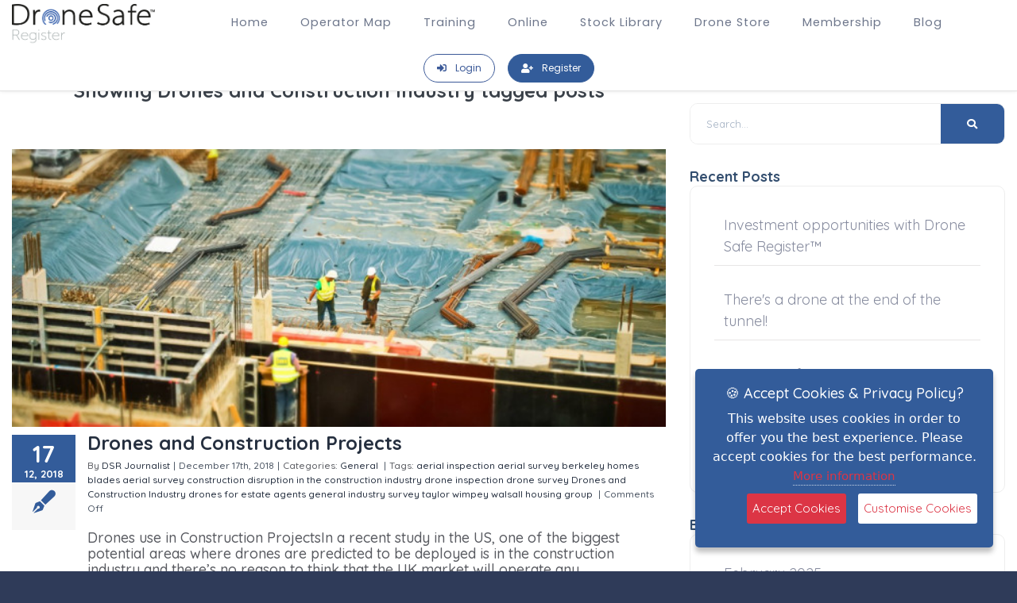

--- FILE ---
content_type: text/html; charset=UTF-8
request_url: https://dronesaferegister.org.uk/blog/tag/drones-and-construction-industry
body_size: 13061
content:
<!DOCTYPE HTML>
<html lang="en">
<head>
    <meta http-equiv="Content-Type" content="text/html" charset="utf-8" />
<meta name="viewport" content="width=device-width, initial-scale=1.0">
<meta name="csrf-token" content="4OgGANqZTH8bdGuJ4CrxgMCBVbU2Cg9SOq6Gajd3" />
<link rel="alternate" href="https://dronesaferegister.org.uk" hreflang="en" />
<link rel="alternate" href="https://dronesaferegister.org.uk" hreflang="en-gb" />
<link rel="alternate" href="https://dronesafeespana.com" hreflang="es" />
            

    <title>Drone Archives | Drones and Construction Industry</title>
            <meta name="robots" content="follow, index, max-snippet:-1, max-video-preview:-1, max-image-preview:large"/>
        <link rel="canonical" href="https://dronesaferegister.org.uk/blog/tag/drones-and-construction-industry" />
            <meta property="og:locale" content="en_GB">
    <meta property="og:type" content="article">
    <meta property="og:title" content="Drones and Construction Industry Archives">
    <meta property="og:url" content="https://dronesaferegister.org.uk/blog/tag/drone/">
    <meta property="og:site_name" content="Drone Safe Register News and Blog">
    <meta property="article:publisher" content="https://www.facebook.com/dronesaferegister/">
    <meta name="twitter:card" content="summary_large_image">
    <meta name="twitter:title" content="Drones and Construction Industry Archives">
    <meta name="twitter:site" content="@http://twitter.com/DroneSafeReg">
    <meta name="description" content="Showing drone archives tag for Drones and Construction Industry, published by the Drone Safe Register."/>
    <meta property="og:description" content="Showing drone archives tag for Drones and Construction Industry, published by the Drone Safe Register.">
    

   
    <link rel="stylesheet" href="https://dronesaferegister.org.uk/css/google_api_css_caveat.css">
    <link rel="stylesheet" href="https://dronesaferegister.org.uk/css/google_api_css_poppins.css">
    <link type="text/css" rel="stylesheet" href="https://dronesaferegister.org.uk/css/nice-select.css?v=1">
    <link type="text/css" rel="stylesheet" href="https://dronesaferegister.org.uk/js/example.css?v=1">
    <link rel="stylesheet" href="https://dronesaferegister.org.uk/website/css/theme.css?v=1">
    <link type="text/css" rel="stylesheet" href="https://dronesaferegister.org.uk/css/reset.css?v=1">
    <link type="text/css" rel="stylesheet" href="https://dronesaferegister.org.uk/css/plugins.css?v=1">
    <link type="text/css" rel="stylesheet" href="https://dronesaferegister.org.uk/css/style.css?id=4">
    <link type="text/css" rel="stylesheet" href="https://dronesaferegister.org.uk/css/color.css?v=1">
    <link type="text/css" rel="stylesheet" href="https://dronesaferegister.org.uk/css/cart-style.css?v=3">
    <link rel="shortcut icon" href="https://dronesaferegister.org.uk/images/favicon.png">
    <link href="https://dronesaferegister.org.uk/css/lity.css?v=1" rel="stylesheet">
    <link rel="stylesheet" href="https://dronesaferegister.org.uk/website/css/fontawesome/css/all.css">
    <!--    <link rel="stylesheet" href="https://pro.fontawesome.com/releases/v5.11.2/css/all.css" integrity="sha384-zrnmn8R8KkWl12rAZFt4yKjxplaDaT7/EUkKm7AovijfrQItFWR7O/JJn4DAa/gx" crossorigin="anonymous">-->
    <link href="https://dronesaferegister.org.uk/css/main_layout.css?id=4" rel="stylesheet">

    <link href="https://dronesaferegister.org.uk/css/app.css?v=5" rel="stylesheet">

    <style>
        @font-face {
            font-display: swap;
        }
        #gdpr-cookie-message{
            z-index:999;
            background-color: #335c9a;
        }
        #gdpr-cookie-message h4{
            color:white;
        }
        #gdpr-cookie-message h5{
            color:white;
        }

        @media  only screen and (max-width: 600px){
            .user-profile-menu-wrap, .fl-wrap > form{
                width: unset;

            }
        }

        .dash-sidebar-div {
            padding: 15px;
        }

        .user-profile-menu li a{
            min-width: unset;
        }

        .dash-side-bar-col{
            padding: 0;
        }

        .navigation.navbar-sticky .nav-link.active, .navigation.navbar-sticky .nav-link:hover{
            color: #3b5998;
        }

        .newsletter-button{
            background-color: #3b5998;
        }
        @media(max-width:840px){
            .st-nav-primary{
                flex-wrap:wrap;
            }
        }

        @media(min-width:1300px){
            .st-nav .st-nav-menu{
                flex-wrap: nowrap !important;
            }
        }

    </style>
    <!-- Google tag (gtag.js) -->
    <script async src="https://www.googletagmanager.com/gtag/js?id=G-3F6K7P1G6L"></script>
    <script>
        window.dataLayer = window.dataLayer || [];
        function gtag(){dataLayer.push(arguments);}
        gtag('js', new Date());

        gtag('config', 'G-3F6K7P1G6L');
    </script>
    <script src="https://www.google.com/recaptcha/api.js" async defer></script>
<!-- Global site tag (gtag.js) - Google Ads: 896556071 -->
    <script async src="https://www.googletagmanager.com/gtag/js?id=AW-896556071"></script>
    <script>
        window.dataLayer = window.dataLayer || [];
        function gtag(){dataLayer.push(arguments);}

        gtag('consent', 'default', {
            'ad_storage': 'denied',
            'analytics_storage': 'denied',
            'ad_user_data': 'denied',
            'ad_personalization': 'denied'
        });

        gtag('js', new Date());

        gtag('config', 'AW-896556071', {
            'anonymize_ip': true,
            'allow_google_signals': false,
            'allow_ad_personalization_signals': false
        });
    </script>
    <script>
        !function(f,b,e,v,n,t,s)
        {if(f.fbq)return;n=f.fbq=function(){n.callMethod?
            n.callMethod.apply(n,arguments):n.queue.push(arguments)};
            if(!f._fbq)f._fbq=n;n.push=n;n.loaded=!0;n.version='2.0';
            n.queue=[];t=b.createElement(e);t.async=!0;
            t.src=v;s=b.getElementsByTagName(e)[0];
            s.parentNode.insertBefore(t,s)}(window, document,'script',
            'https://connect.facebook.net/en_US/fbevents.js');
        fbq('init', '1245409965611615');
        fbq('track', 'PageView');
    </script>
    <noscript><img height="1" width="1" style="display:none"
                   src="https://www.facebook.com/tr?id=1245409965611615&ev=PageView&noscript=1"
        /></noscript>
    <!-- End Facebook Pixel Code -->
        <link type="text/css" rel="stylesheet" href="https://dronesaferegister.org.uk/css/blog.css?v=1">
    <style>
        .read-more{
            text-align: right;
            border-bottom: 1px solid #e7e6e6;
            padding-bottom:5px;
        }
        .read-more a{
            font-size: 13px;
        }
        article img{

            width:100%;
        }
        .post-title{
            transition-property: color, background-color, border-color; transition-duration: 0.2s; text-align: left;
        }
        p.info-text{
            line-height: 1.5;
            font-size:12px !important;
            text-align: left;
        }
        .screen-reader-text{
            border: 0;
            /* clip: rect(1px,1px,1px,1px); */
            -webkit-clip-path: inset(50%);
            /* clip-path: inset(50%); */
            /* height: 1px; */
            /* margin: -1px; */
            /* overflow: hidden; */
            padding: 0;
            /* position: absolute!important; */
            /* width: 1px; */
            word-wrap: normal!important;
        }
    </style>

</head>
<body>
<div id="app">

    <!--loader-->
    <div class="loader-wrap">
        <div class="pin"></div>
        <div class="pulse"></div>
    </div>
    <!--loader end-->
    <!-- Main  -->

    <div id="main">
        <a id="quote-me"></a>
        <!--[if lt IE 8]>
<p class="browserupgrade">You are using an <strong>outdated</strong> browser. Please <a href="http://browsehappy.com/">upgrade your browser</a> to improve your experience.</p>
<![endif]-->
<!-- Making stripe menu -->
<nav class="st-nav navbar main-nav navigation fixed-top navbar-sticky">
    <div class="container">
        <ul class="st-nav-menu nav navbar-nav">
            <li class="st-nav-section nav-item"><a href="/" class="navbar-brand">
                                            <img src="https://drone-safe-register-public.s3.eu-west-2.amazonaws.com/pd32jhzz188i0negi4nl3bo7jvjkdp-6-1609349422Cxtos.png" alt="Drone Safe Register Logo" class="logo logo-sticky d-block d-md-none" style="width: 100%;
    height: auto;
    aspect-ratio: attr(width) / attr(height);object-fit:cover;">
                        <img src="https://drone-safe-register-public.s3.eu-west-2.amazonaws.com/pd32jhzz188i0negi4nl3bo7jvjkdp-6-1609349422Cxtos.png" alt="Drone Safe Register Logo" class="logo d-none d-md-block" style="width: 100%;
    height: auto;
    aspect-ratio: attr(width) / attr(height);object-fit:cover;"></a>
                                </li>
            <li class="st-nav-section st-nav-primary nav-item">

                <a class="st-root-link nav-link" href="https://dronesaferegister.org.uk">Home </a>
                <a class="st-root-link nav-link st-has-dropdown item-pages" href="https://dronesaferegister.org.uk/map">Operator Map</a>
                <a class="st-root-link nav-link" href="https://www.dronesafetraining.com/">Training </a>
                <a class="st-root-link nav-link" href="https://dronesaferegister.org.uk/order-online">Online</a>
                <a class="st-root-link nav-link" href="https://dronesaferegister.org.uk/stock">Stock Library</a>
                <a class="st-root-link nav-link" href="https://dronesafestore.com">Drone Store</a>
                <a class="st-root-link nav-link st-has-dropdown item-pages" data-dropdown="membership" href="https://dronesaferegister.org.uk/membership"> Membership </a>
                <a class="st-root-link nav-link" href="https://dronesaferegister.org.uk/blog">Blog </a>
            </li>
            <li class="st-nav-section st-nav-secondary nav-item">
                
                                    <a class="btn btn-rounded btn-outline mr-3 px-3" href="https://dronesaferegister.org.uk/login">
                        <i class="fas fa-sign-in-alt d-none d-md-inline mr-md-0 mr-lg-2"></i>
                        <span class="d-md-none d-lg-inline">Login</span>
                    </a>
                    <a class="btn btn-rounded btn-solid px-3" href="https://dronesaferegister.org.uk/membership">
                        <i class="fas fa-user-plus d-none d-md-inline mr-md-0 mr-lg-2"></i>
                        <span class="d-md-none d-lg-inline">Register</span>
                    </a>
                            </li><!-- Mobile Navigation -->
            <li class="st-nav-section st-nav-mobile nav-item"><button class="st-root-link navbar-toggler" type="button"><span class="icon-bar"></span> <span class="icon-bar"></span> <span class="icon-bar"></span></button>
                <div class="st-popup">
                    <div class="st-popup-container"><a class="st-popup-close-button">Close</a>
                        <div class="st-dropdown-content-group">
                            <h4 class="text-uppercase regular">Navigation</h4>
                            <a class="regular text-primary" href="https://dronesaferegister.org.uk">Home </a>
                            <a class="regular text-primary" href="https://dronesaferegister.org.uk/order-online">Online</a>
                            <a class="regular text-primary" href="https://dronesaferegister.org.uk/stock">Stock Library</a>
                            <a class="regular text-primary" href="https://dronesafestore.com">Drone Store</a>
                            <a class="regular text-primary" href="https://dronesaferegister.org.uk/membership"> Membership </a>
                            <a class="regular text-primary" href="https://dronesaferegister.org.uk/blog">Blog</a>
                        </div>
                        <div class="st-dropdown-content-group b-t bw-2">
                            <h4 class="text-uppercase regular"><a href="https://dronesaferegister.org.uk/map">Operator Map</a></h4>
                        </div>
                                                                            <div class="st-dropdown-content-group bg-light b-t"><a href="https://dronesaferegister.org.uk/login">Login <i class="fas fa-arrow-right"></i></a></div>
                            <div class="st-dropdown-content-group bg-light b-t"><a href="https://dronesaferegister.org.uk/membership">Register <i class="fas fa-arrow-right"></i></a></div>
                        
                    </div>
                </div>
            </li>
        </ul>
    </div>
    <div class="st-dropdown-root">
        <div class="st-dropdown-bg">
            <div class="st-alt-bg"></div>
        </div>
        <div class="st-dropdown-arrow"></div>
        <div class="st-dropdown-container">
            <div class="st-dropdown-section" data-dropdown="operators">
                <div class="st-dropdown-content">

                    <div class="st-dropdown-content-group">
                        <a class="dropdown-item"  href="https://dronesaferegister.org.uk/map/professional" style="font-weight:300 !important;color:#3f179a;text-align: left;font-size:18px;    font-family: Poppins, sans-serif;">
                            Gold Certified Operators
                        </a>

                        <a class="dropdown-item"  href="https://dronesaferegister.org.uk/map/advanced" style="font-weight:300 !important;color:#3f179a;text-align: left;font-size:18px;    font-family: Poppins, sans-serif;">
                            A2 CofC Operators
                        </a>
                    </div>
                </div>
            </div>
            <div class="st-dropdown-section" data-dropdown="membership">
                <div class="st-dropdown-content">

                    <div class="st-dropdown-content-group">
                                                                                    <a class="dropdown-item"  href="https://dronesaferegister.org.uk/membership/amateur-flyer-membership" style="font-weight:300 !important;color:#3f179a;text-align: left;font-size:18px;    font-family: Poppins, sans-serif;">
                                    Hobby Membership
                                </a>
                                                            <a class="dropdown-item"  href="https://dronesaferegister.org.uk/membership/advanced-membership" style="font-weight:300 !important;color:#3f179a;text-align: left;font-size:18px;    font-family: Poppins, sans-serif;">
                                    Advanced (A2 CofC) Membership
                                </a>
                                                            <a class="dropdown-item"  href="https://dronesaferegister.org.uk/membership/training-provider-membership" style="font-weight:300 !important;color:#3f179a;text-align: left;font-size:18px;    font-family: Poppins, sans-serif;">
                                    Training Provider Membership
                                </a>
                                                            <a class="dropdown-item"  href="https://dronesaferegister.org.uk/membership/gold-certified-membership" style="font-weight:300 !important;color:#3f179a;text-align: left;font-size:18px;    font-family: Poppins, sans-serif;">
                                    Gold Certified Membership
                                </a>
                                                                        </div>
                </div>
            </div>


        </div>
    </div>
</nav>
            <div id="wrapper">
        <!-- Content-->
        <div class="content">
            <div class="container">
                <div class="row">
                    <div class="col-md-8">
                        <h1 style="font-size:24px;margin-top:20px;">Showing Drones and Construction Industry tagged posts</h1>
                                                    <article>
                                <img style="max-height:350px;object-position: center;object-fit: cover;" src="https://drone-safe-register-public.s3.eu-west-2.amazonaws.com/11686/conversions/construction1-medium.jpg"/>

                                <div
                                    class="box-border flex-1 leading-5 m-0 text-gray-600"
                                    style=""
                                >
                                    <div class="flex">
                                        <div>
                                            <div style="width:80px;height:60px; margin-top:10px;margin-right:15px;">
                                                <div style="width:100%;background-color:#335c9a;color:white;font-size:29px;font-weight:700;padding:10px;">
                                                    <span style="display: block;line-height: 29px;">17</span>
                                                    <span style="font-size:13px;line-height:20px;display: block;">12, 2018</span>
                                                </div>
                                            </div>
                                            <div style="height:60px;width:80px;background-color:#f7f7f7;color:#335c9a;font-size:29px;font-weight:700;padding:10px;margin-right:15px;">
                                                <i class="fa fa-pen-fancy"></i>
                                            </div>
                                        </div>

                                        <div>
                                            <h2
                                                class="font-bold text-3xl mx-0 mt-0 mb-1 pb-0 text-gray-800 not-italic post-title"
                                                data-fontsize="36"
                                                data-lineheight="33.84px"
                                            >
                                                <a
                                                    href="https://dronesaferegister.org.uk/blog/drones-and-construction-projects"
                                                    class="box-border cursor-pointer text-2xl leading-none no-underline ease-linear hover:text-blue-800 post-title"
                                                >Drones and Construction Projects</a
                                                >
                                            </h2>
                                            <p class="info-text leading-normal mx-0 mt-0 mb-2" style="">
                                                By
                                                <a
                                                    href="https://dronesaferegister.org.uk/blog/author/markboyt"
                                                    title="Posts by DSR Journalist"
                                                    rel="author"
                                                    class="box-border cursor-pointer text-gray-800 no-underline ease-linear hover:text-blue-800"
                                                    style="transition-property: color, background-color, border-color; transition-duration: 0.2s; line-height: 1.33333; "
                                                >DSR Journalist</a
                                                ><span
                                                    class="box-border py-0 px-1 text-gray-600"
                                                    style="line-height: 1.33333; "
                                                >|</span
                                                ><span
                                                    class="box-border text-gray-600"
                                                    style="line-height: 1.33333; "
                                                >December 17th, 2018</span
                                                ><span
                                                    class="box-border py-0 px-1 text-gray-600"
                                                    style="line-height: 1.33333; "
                                                >|</span
                                                >Categories:
                                                                                                    <a
                                                        href="https://dronesaferegister.org.uk/blog/category/general"
                                                        rel="category tag"
                                                        class="box-border cursor-pointer text-gray-800 no-underline ease-linear hover:text-blue-800"
                                                        style="transition-property: color, background-color, border-color; transition-duration: 0.2s; line-height: 1.33333; "
                                                    >General</a>
                                                                                                                                                    <span
                                                        class="box-border py-0 px-1 text-gray-600"
                                                        style="line-height: 1.33333; "
                                                    >|</span
                                                    >Tags:
                                                                                                            <a
                                                            href="https://dronesaferegister.org.uk/blog/tag/aerial-inspection"
                                                            rel="tag"
                                                            class="box-border cursor-pointer text-gray-800 no-underline ease-linear hover:text-blue-800"
                                                            style="transition-property: color, background-color, border-color; transition-duration: 0.2s; line-height: 1.33333; "
                                                        >aerial inspection</a>
                                                                                                            <a
                                                            href="https://dronesaferegister.org.uk/blog/tag/aerial-survey"
                                                            rel="tag"
                                                            class="box-border cursor-pointer text-gray-800 no-underline ease-linear hover:text-blue-800"
                                                            style="transition-property: color, background-color, border-color; transition-duration: 0.2s; line-height: 1.33333; "
                                                        >aerial survey</a>
                                                                                                            <a
                                                            href="https://dronesaferegister.org.uk/blog/tag/berkeley-homes"
                                                            rel="tag"
                                                            class="box-border cursor-pointer text-gray-800 no-underline ease-linear hover:text-blue-800"
                                                            style="transition-property: color, background-color, border-color; transition-duration: 0.2s; line-height: 1.33333; "
                                                        >berkeley homes</a>
                                                                                                            <a
                                                            href="https://dronesaferegister.org.uk/blog/tag/blades-aerial-survey"
                                                            rel="tag"
                                                            class="box-border cursor-pointer text-gray-800 no-underline ease-linear hover:text-blue-800"
                                                            style="transition-property: color, background-color, border-color; transition-duration: 0.2s; line-height: 1.33333; "
                                                        >blades aerial survey</a>
                                                                                                            <a
                                                            href="https://dronesaferegister.org.uk/blog/tag/construction"
                                                            rel="tag"
                                                            class="box-border cursor-pointer text-gray-800 no-underline ease-linear hover:text-blue-800"
                                                            style="transition-property: color, background-color, border-color; transition-duration: 0.2s; line-height: 1.33333; "
                                                        >construction</a>
                                                                                                            <a
                                                            href="https://dronesaferegister.org.uk/blog/tag/disruption-in-the-construction-industry"
                                                            rel="tag"
                                                            class="box-border cursor-pointer text-gray-800 no-underline ease-linear hover:text-blue-800"
                                                            style="transition-property: color, background-color, border-color; transition-duration: 0.2s; line-height: 1.33333; "
                                                        >disruption in the construction industry</a>
                                                                                                            <a
                                                            href="https://dronesaferegister.org.uk/blog/tag/drone-inspection"
                                                            rel="tag"
                                                            class="box-border cursor-pointer text-gray-800 no-underline ease-linear hover:text-blue-800"
                                                            style="transition-property: color, background-color, border-color; transition-duration: 0.2s; line-height: 1.33333; "
                                                        >drone inspection</a>
                                                                                                            <a
                                                            href="https://dronesaferegister.org.uk/blog/tag/drone-survey"
                                                            rel="tag"
                                                            class="box-border cursor-pointer text-gray-800 no-underline ease-linear hover:text-blue-800"
                                                            style="transition-property: color, background-color, border-color; transition-duration: 0.2s; line-height: 1.33333; "
                                                        >drone survey</a>
                                                                                                            <a
                                                            href="https://dronesaferegister.org.uk/blog/tag/drones-and-construction-industry"
                                                            rel="tag"
                                                            class="box-border cursor-pointer text-gray-800 no-underline ease-linear hover:text-blue-800"
                                                            style="transition-property: color, background-color, border-color; transition-duration: 0.2s; line-height: 1.33333; "
                                                        >Drones and Construction Industry</a>
                                                                                                            <a
                                                            href="https://dronesaferegister.org.uk/blog/tag/drones-for-estate-agents"
                                                            rel="tag"
                                                            class="box-border cursor-pointer text-gray-800 no-underline ease-linear hover:text-blue-800"
                                                            style="transition-property: color, background-color, border-color; transition-duration: 0.2s; line-height: 1.33333; "
                                                        >drones for estate agents</a>
                                                                                                            <a
                                                            href="https://dronesaferegister.org.uk/blog/tag/general"
                                                            rel="tag"
                                                            class="box-border cursor-pointer text-gray-800 no-underline ease-linear hover:text-blue-800"
                                                            style="transition-property: color, background-color, border-color; transition-duration: 0.2s; line-height: 1.33333; "
                                                        >general</a>
                                                                                                            <a
                                                            href="https://dronesaferegister.org.uk/blog/tag/industry"
                                                            rel="tag"
                                                            class="box-border cursor-pointer text-gray-800 no-underline ease-linear hover:text-blue-800"
                                                            style="transition-property: color, background-color, border-color; transition-duration: 0.2s; line-height: 1.33333; "
                                                        >industry</a>
                                                                                                            <a
                                                            href="https://dronesaferegister.org.uk/blog/tag/survey"
                                                            rel="tag"
                                                            class="box-border cursor-pointer text-gray-800 no-underline ease-linear hover:text-blue-800"
                                                            style="transition-property: color, background-color, border-color; transition-duration: 0.2s; line-height: 1.33333; "
                                                        >survey</a>
                                                                                                            <a
                                                            href="https://dronesaferegister.org.uk/blog/tag/taylor-wimpey"
                                                            rel="tag"
                                                            class="box-border cursor-pointer text-gray-800 no-underline ease-linear hover:text-blue-800"
                                                            style="transition-property: color, background-color, border-color; transition-duration: 0.2s; line-height: 1.33333; "
                                                        >taylor wimpey</a>
                                                                                                            <a
                                                            href="https://dronesaferegister.org.uk/blog/tag/walsall-housing-group"
                                                            rel="tag"
                                                            class="box-border cursor-pointer text-gray-800 no-underline ease-linear hover:text-blue-800"
                                                            style="transition-property: color, background-color, border-color; transition-duration: 0.2s; line-height: 1.33333; "
                                                        >walsall housing group</a>
                                                                                                                                                    <span
                                                    class="box-border py-0 px-1 text-gray-600"
                                                    style="line-height: 1.33333; "
                                                >|</span
                                                ><span
                                                    class="box-border text-gray-600"
                                                    style="line-height: 1.33333; "
                                                ><span class="text-xs" style="line-height: 1.33333; "
                                                    >Comments Off
                                            <span class="screen-reader-text"> on Drones and Construction Projects</span>
                                        </span>
                                    </span>
                                            </p>
                                            <p
                                                class="box-border leading-5 mx-0 mt-0 mb-5 text-gray-600 text-left"
                                            >
                                                Drones use in Construction ProjectsIn a recent study in the US, one of the biggest potential areas where drones are predicted to be deployed is in the construction industry and there’s no reason to think that the UK market will operate any differently.From Survey to ConstructionBefore any project starts, a land survey is an essential first step. Drones can accomplish this faster and more simply than a ground based team which is an immediate cost saving.&nbsp; Add to this, the ability of a UAV to create a detailed map either in 2D or 3D and you already have a considerable advantage. [...]
                                            </p>
                                        </div>
                                    </div>
                                    <div class="read-more">
                                        <a href="https://dronesaferegister.org.uk/blog/drones-and-construction-projects" class="fusion-read-more">
                                            Read More
                                            <i class="fa fa-chevron-right"></i>
                                        </a>
                                    </div>
                                </div>

                            </article>
                                                    <article>
                                <img style="max-height:350px;object-position: center;object-fit: cover;" src="https://drone-safe-register-public.s3.eu-west-2.amazonaws.com/26444/conversions/Construction-Industry-medium.jpg"/>

                                <div
                                    class="box-border flex-1 leading-5 m-0 text-gray-600"
                                    style=""
                                >
                                    <div class="flex">
                                        <div>
                                            <div style="width:80px;height:60px; margin-top:10px;margin-right:15px;">
                                                <div style="width:100%;background-color:#335c9a;color:white;font-size:29px;font-weight:700;padding:10px;">
                                                    <span style="display: block;line-height: 29px;">18</span>
                                                    <span style="font-size:13px;line-height:20px;display: block;">11, 2022</span>
                                                </div>
                                            </div>
                                            <div style="height:60px;width:80px;background-color:#f7f7f7;color:#335c9a;font-size:29px;font-weight:700;padding:10px;margin-right:15px;">
                                                <i class="fa fa-pen-fancy"></i>
                                            </div>
                                        </div>

                                        <div>
                                            <h2
                                                class="font-bold text-3xl mx-0 mt-0 mb-1 pb-0 text-gray-800 not-italic post-title"
                                                data-fontsize="36"
                                                data-lineheight="33.84px"
                                            >
                                                <a
                                                    href="https://dronesaferegister.org.uk/blog/5-uses-of-drones-in-the-construction-industry"
                                                    class="box-border cursor-pointer text-2xl leading-none no-underline ease-linear hover:text-blue-800 post-title"
                                                >5 Uses of Drones in the Construction Industry</a
                                                >
                                            </h2>
                                            <p class="info-text leading-normal mx-0 mt-0 mb-2" style="">
                                                By
                                                <a
                                                    href="https://dronesaferegister.org.uk/blog/author/markboyt"
                                                    title="Posts by DSR Journalist"
                                                    rel="author"
                                                    class="box-border cursor-pointer text-gray-800 no-underline ease-linear hover:text-blue-800"
                                                    style="transition-property: color, background-color, border-color; transition-duration: 0.2s; line-height: 1.33333; "
                                                >DSR Journalist</a
                                                ><span
                                                    class="box-border py-0 px-1 text-gray-600"
                                                    style="line-height: 1.33333; "
                                                >|</span
                                                ><span
                                                    class="box-border text-gray-600"
                                                    style="line-height: 1.33333; "
                                                >November 18th, 2022</span
                                                ><span
                                                    class="box-border py-0 px-1 text-gray-600"
                                                    style="line-height: 1.33333; "
                                                >|</span
                                                >Categories:
                                                                                                    <a
                                                        href="https://dronesaferegister.org.uk/blog/category/general"
                                                        rel="category tag"
                                                        class="box-border cursor-pointer text-gray-800 no-underline ease-linear hover:text-blue-800"
                                                        style="transition-property: color, background-color, border-color; transition-duration: 0.2s; line-height: 1.33333; "
                                                    >General</a>
                                                                                                                                                    <span
                                                        class="box-border py-0 px-1 text-gray-600"
                                                        style="line-height: 1.33333; "
                                                    >|</span
                                                    >Tags:
                                                                                                            <a
                                                            href="https://dronesaferegister.org.uk/blog/tag/construction-site"
                                                            rel="tag"
                                                            class="box-border cursor-pointer text-gray-800 no-underline ease-linear hover:text-blue-800"
                                                            style="transition-property: color, background-color, border-color; transition-duration: 0.2s; line-height: 1.33333; "
                                                        >Construction Site</a>
                                                                                                            <a
                                                            href="https://dronesaferegister.org.uk/blog/tag/drones-and-construction-industry"
                                                            rel="tag"
                                                            class="box-border cursor-pointer text-gray-800 no-underline ease-linear hover:text-blue-800"
                                                            style="transition-property: color, background-color, border-color; transition-duration: 0.2s; line-height: 1.33333; "
                                                        >Drones and Construction Industry</a>
                                                                                                            <a
                                                            href="https://dronesaferegister.org.uk/blog/tag/construction"
                                                            rel="tag"
                                                            class="box-border cursor-pointer text-gray-800 no-underline ease-linear hover:text-blue-800"
                                                            style="transition-property: color, background-color, border-color; transition-duration: 0.2s; line-height: 1.33333; "
                                                        >construction</a>
                                                                                                                                                    <span
                                                    class="box-border py-0 px-1 text-gray-600"
                                                    style="line-height: 1.33333; "
                                                >|</span
                                                ><span
                                                    class="box-border text-gray-600"
                                                    style="line-height: 1.33333; "
                                                ><span class="text-xs" style="line-height: 1.33333; "
                                                    >Comments Off
                                            <span class="screen-reader-text"> on 5 Uses of Drones in the Construction Industry</span>
                                        </span>
                                    </span>
                                            </p>
                                            <p
                                                class="box-border leading-5 mx-0 mt-0 mb-5 text-gray-600 text-left"
                                            >
                                                The construction industry has been one of the first sectors in the UK to embrace drone technology. UAVs, as they’re also known, are becoming a staple tool on construction sites. Industry experts predict that this trend will continue and that drones will play even greater roles in the building sector over the years ahead. They can increase efficiency, reduce costs, streamline communication and improve health and safety.Data plays a vital role in all modern industries, and this certainly applies to construction. A drone’s ability to capture vast amounts of data in minutes rather th [...]
                                            </p>
                                        </div>
                                    </div>
                                    <div class="read-more">
                                        <a href="https://dronesaferegister.org.uk/blog/5-uses-of-drones-in-the-construction-industry" class="fusion-read-more">
                                            Read More
                                            <i class="fa fa-chevron-right"></i>
                                        </a>
                                    </div>
                                </div>

                            </article>
                                                    <article>
                                <img style="max-height:350px;object-position: center;object-fit: cover;" src="https://drone-safe-register-public.s3.eu-west-2.amazonaws.com/30256/conversions/TBC-medium.jpg"/>

                                <div
                                    class="box-border flex-1 leading-5 m-0 text-gray-600"
                                    style=""
                                >
                                    <div class="flex">
                                        <div>
                                            <div style="width:80px;height:60px; margin-top:10px;margin-right:15px;">
                                                <div style="width:100%;background-color:#335c9a;color:white;font-size:29px;font-weight:700;padding:10px;">
                                                    <span style="display: block;line-height: 29px;">29</span>
                                                    <span style="font-size:13px;line-height:20px;display: block;">01, 2024</span>
                                                </div>
                                            </div>
                                            <div style="height:60px;width:80px;background-color:#f7f7f7;color:#335c9a;font-size:29px;font-weight:700;padding:10px;margin-right:15px;">
                                                <i class="fa fa-pen-fancy"></i>
                                            </div>
                                        </div>

                                        <div>
                                            <h2
                                                class="font-bold text-3xl mx-0 mt-0 mb-1 pb-0 text-gray-800 not-italic post-title"
                                                data-fontsize="36"
                                                data-lineheight="33.84px"
                                            >
                                                <a
                                                    href="https://dronesaferegister.org.uk/blog/genuine-commercial-drone-pilots-deserve-better"
                                                    class="box-border cursor-pointer text-2xl leading-none no-underline ease-linear hover:text-blue-800 post-title"
                                                >Genuine Commercial Drone Pilots Deserve Better</a
                                                >
                                            </h2>
                                            <p class="info-text leading-normal mx-0 mt-0 mb-2" style="">
                                                By
                                                <a
                                                    href="https://dronesaferegister.org.uk/blog/author/markboyt"
                                                    title="Posts by DSR Journalist"
                                                    rel="author"
                                                    class="box-border cursor-pointer text-gray-800 no-underline ease-linear hover:text-blue-800"
                                                    style="transition-property: color, background-color, border-color; transition-duration: 0.2s; line-height: 1.33333; "
                                                >DSR Journalist</a
                                                ><span
                                                    class="box-border py-0 px-1 text-gray-600"
                                                    style="line-height: 1.33333; "
                                                >|</span
                                                ><span
                                                    class="box-border text-gray-600"
                                                    style="line-height: 1.33333; "
                                                >January 29th, 2024</span
                                                ><span
                                                    class="box-border py-0 px-1 text-gray-600"
                                                    style="line-height: 1.33333; "
                                                >|</span
                                                >Categories:
                                                                                                    <a
                                                        href="https://dronesaferegister.org.uk/blog/category/caa"
                                                        rel="category tag"
                                                        class="box-border cursor-pointer text-gray-800 no-underline ease-linear hover:text-blue-800"
                                                        style="transition-property: color, background-color, border-color; transition-duration: 0.2s; line-height: 1.33333; "
                                                    >CAA</a>
                                                                                                                                                    <span
                                                        class="box-border py-0 px-1 text-gray-600"
                                                        style="line-height: 1.33333; "
                                                    >|</span
                                                    >Tags:
                                                                                                            <a
                                                            href="https://dronesaferegister.org.uk/blog/tag/aerial-roof-inspection"
                                                            rel="tag"
                                                            class="box-border cursor-pointer text-gray-800 no-underline ease-linear hover:text-blue-800"
                                                            style="transition-property: color, background-color, border-color; transition-duration: 0.2s; line-height: 1.33333; "
                                                        >Aerial Roof Inspection</a>
                                                                                                            <a
                                                            href="https://dronesaferegister.org.uk/blog/tag/commercial-drone-operators"
                                                            rel="tag"
                                                            class="box-border cursor-pointer text-gray-800 no-underline ease-linear hover:text-blue-800"
                                                            style="transition-property: color, background-color, border-color; transition-duration: 0.2s; line-height: 1.33333; "
                                                        >Commercial Drone Operators</a>
                                                                                                            <a
                                                            href="https://dronesaferegister.org.uk/blog/tag/bbcs-dragons-den"
                                                            rel="tag"
                                                            class="box-border cursor-pointer text-gray-800 no-underline ease-linear hover:text-blue-800"
                                                            style="transition-property: color, background-color, border-color; transition-duration: 0.2s; line-height: 1.33333; "
                                                        >BBC&#039;s Dragon&#039;s Den</a>
                                                                                                            <a
                                                            href="https://dronesaferegister.org.uk/blog/tag/drones-and-construction-industry"
                                                            rel="tag"
                                                            class="box-border cursor-pointer text-gray-800 no-underline ease-linear hover:text-blue-800"
                                                            style="transition-property: color, background-color, border-color; transition-duration: 0.2s; line-height: 1.33333; "
                                                        >Drones and Construction Industry</a>
                                                                                                            <a
                                                            href="https://dronesaferegister.org.uk/blog/tag/caa-drone-registration"
                                                            rel="tag"
                                                            class="box-border cursor-pointer text-gray-800 no-underline ease-linear hover:text-blue-800"
                                                            style="transition-property: color, background-color, border-color; transition-duration: 0.2s; line-height: 1.33333; "
                                                        >CAA Drone Registration</a>
                                                                                                            <a
                                                            href="https://dronesaferegister.org.uk/blog/tag/drone-site-surveys"
                                                            rel="tag"
                                                            class="box-border cursor-pointer text-gray-800 no-underline ease-linear hover:text-blue-800"
                                                            style="transition-property: color, background-color, border-color; transition-duration: 0.2s; line-height: 1.33333; "
                                                        >DRONE SITE SURVEYS</a>
                                                                                                            <a
                                                            href="https://dronesaferegister.org.uk/blog/tag/drone-hire-services"
                                                            rel="tag"
                                                            class="box-border cursor-pointer text-gray-800 no-underline ease-linear hover:text-blue-800"
                                                            style="transition-property: color, background-color, border-color; transition-duration: 0.2s; line-height: 1.33333; "
                                                        >Drone Hire Services</a>
                                                                                                            <a
                                                            href="https://dronesaferegister.org.uk/blog/tag/drone-media-imaging"
                                                            rel="tag"
                                                            class="box-border cursor-pointer text-gray-800 no-underline ease-linear hover:text-blue-800"
                                                            style="transition-property: color, background-color, border-color; transition-duration: 0.2s; line-height: 1.33333; "
                                                        >Drone Safe Register</a>
                                                                                                            <a
                                                            href="https://dronesaferegister.org.uk/blog/tag/event-filming-with-drones"
                                                            rel="tag"
                                                            class="box-border cursor-pointer text-gray-800 no-underline ease-linear hover:text-blue-800"
                                                            style="transition-property: color, background-color, border-color; transition-duration: 0.2s; line-height: 1.33333; "
                                                        >Event Filming With Drones</a>
                                                                                                            <a
                                                            href="https://dronesaferegister.org.uk/blog/tag/for-members"
                                                            rel="tag"
                                                            class="box-border cursor-pointer text-gray-800 no-underline ease-linear hover:text-blue-800"
                                                            style="transition-property: color, background-color, border-color; transition-duration: 0.2s; line-height: 1.33333; "
                                                        >For Members</a>
                                                                                                            <a
                                                            href="https://dronesaferegister.org.uk/blog/tag/solar-panel-maintenance"
                                                            rel="tag"
                                                            class="box-border cursor-pointer text-gray-800 no-underline ease-linear hover:text-blue-800"
                                                            style="transition-property: color, background-color, border-color; transition-duration: 0.2s; line-height: 1.33333; "
                                                        >Solar Panel Maintenance</a>
                                                                                                            <a
                                                            href="https://dronesaferegister.org.uk/blog/tag/chichester"
                                                            rel="tag"
                                                            class="box-border cursor-pointer text-gray-800 no-underline ease-linear hover:text-blue-800"
                                                            style="transition-property: color, background-color, border-color; transition-duration: 0.2s; line-height: 1.33333; "
                                                        >chichester</a>
                                                                                                                                                    <span
                                                    class="box-border py-0 px-1 text-gray-600"
                                                    style="line-height: 1.33333; "
                                                >|</span
                                                ><span
                                                    class="box-border text-gray-600"
                                                    style="line-height: 1.33333; "
                                                ><span class="text-xs" style="line-height: 1.33333; "
                                                    >Comments Off
                                            <span class="screen-reader-text"> on Genuine Commercial Drone Pilots Deserve Better</span>
                                        </span>
                                    </span>
                                            </p>
                                            <p
                                                class="box-border leading-5 mx-0 mt-0 mb-5 text-gray-600 text-left"
                                            >
                                                Previously, drone operators needed to have permission from the CAA for “commercial operations”. Now, using a drone for commercial purposes does not require any special permission.It's crucial to bring back the days when the CAA knew how many commercial operators the UK had, how many pilots were insured, and how many hours each operator was flying for, including accidents/incidents.Due to the changes in regulations, specifically&nbsp;The Unmanned Aircraft Regulation and changes to the Air Navigation Order, the CAA has massively reduced its control over commercial drone operators.& [...]
                                            </p>
                                        </div>
                                    </div>
                                    <div class="read-more">
                                        <a href="https://dronesaferegister.org.uk/blog/genuine-commercial-drone-pilots-deserve-better" class="fusion-read-more">
                                            Read More
                                            <i class="fa fa-chevron-right"></i>
                                        </a>
                                    </div>
                                </div>

                            </article>
                                                <div class="row mb-5">
                            
                        </div>
                    </div>
                    <!--box-widget-wrap -->
                <div class="col-md-4 padder-top">
    <div class="box-widget-wrap">
        <!--box-widget-item -->
        <div class="box-widget-item fl-wrap">
            <div class="box-widget search-widget">
                <form action="https://dronesaferegister.org.uk/blog/search" class="fl-wrap">
                    <input type="hidden" name="_token" value="4OgGANqZTH8bdGuJ4CrxgMCBVbU2Cg9SOq6Gajd3">                    <input name="s" type="text" class="search" placeholder="Search..."/>
                    <button class="search-submit" id="submit_btn"><i
                            class="fa fa-search transition"></i></button>
                </form>
            </div>
        </div>
        <!--box-widget-item end -->
        <div class="box-widget-item fl-wrap">
            <div class="box-widget-item-header">
                <h3>Recent Posts</h3>
            </div>
            <div class="box-widget widget-posts blog-widgets">
                <div class="box-widget-content">
                    <ul>
                                                    <li class="clearfix widget-posts-descr">
                                <a href="https://dronesaferegister.org.uk/blog/investment-opportunities-for-drones"
                                   title="Investment opportunities with Drone Safe Register™"
                                   class="related-title">Investment opportunities with Drone Safe Register™</a>
                            </li>
                                                    <li class="clearfix widget-posts-descr">
                                <a href="https://dronesaferegister.org.uk/blog/drone-industry-update-covid-19"
                                   title="There&#039;s a drone at the end of the tunnel!"
                                   class="related-title">There's a drone at the end of the tunnel!</a>
                            </li>
                                                    <li class="clearfix widget-posts-descr">
                                <a href="https://dronesaferegister.org.uk/blog/drone-roof-surveys-instant-quotes"
                                   title="Drone Roof Surveys"
                                   class="related-title">Drone Roof Surveys</a>
                            </li>
                                                    <li class="clearfix widget-posts-descr">
                                <a href="https://dronesaferegister.org.uk/blog/hiring-a-drone-operator-in-lockdown"
                                   title="Hiring a Drone Operator in the National Lockdown"
                                   class="related-title">Hiring a Drone Operator in the National Lockdown</a>
                            </li>
                                            </ul>
                </div>
            </div>
        </div>
        <div class="box-widget-item fl-wrap">
            <div class="box-widget-item-header">
                <h3>Blog Archives</h3>
            </div>
            <div class="box-widget widget-posts blog-widgets">
                <div class="box-widget-content">
                    <ul>
                                                    <li class="clearfix widget-posts-descr">
                                <a class="related-title"
                                   href="https://dronesaferegister.org.uk/blog/2025/02">February 2025</a>
                            </li>
                                                    <li class="clearfix widget-posts-descr">
                                <a class="related-title"
                                   href="https://dronesaferegister.org.uk/blog/2025/01">January 2025</a>
                            </li>
                                                    <li class="clearfix widget-posts-descr">
                                <a class="related-title"
                                   href="https://dronesaferegister.org.uk/blog/2024/08">August 2024</a>
                            </li>
                                                    <li class="clearfix widget-posts-descr">
                                <a class="related-title"
                                   href="https://dronesaferegister.org.uk/blog/2024/07">July 2024</a>
                            </li>
                                                    <li class="clearfix widget-posts-descr">
                                <a class="related-title"
                                   href="https://dronesaferegister.org.uk/blog/2024/06">June 2024</a>
                            </li>
                                                    <li class="clearfix widget-posts-descr">
                                <a class="related-title"
                                   href="https://dronesaferegister.org.uk/blog/2024/05">May 2024</a>
                            </li>
                                                    <li class="clearfix widget-posts-descr">
                                <a class="related-title"
                                   href="https://dronesaferegister.org.uk/blog/2024/04">April 2024</a>
                            </li>
                                                    <li class="clearfix widget-posts-descr">
                                <a class="related-title"
                                   href="https://dronesaferegister.org.uk/blog/2024/01">January 2024</a>
                            </li>
                                                    <li class="clearfix widget-posts-descr">
                                <a class="related-title"
                                   href="https://dronesaferegister.org.uk/blog/2023/11">November 2023</a>
                            </li>
                                                    <li class="clearfix widget-posts-descr">
                                <a class="related-title"
                                   href="https://dronesaferegister.org.uk/blog/2023/10">October 2023</a>
                            </li>
                                                    <li class="clearfix widget-posts-descr">
                                <a class="related-title"
                                   href="https://dronesaferegister.org.uk/blog/2023/09">September 2023</a>
                            </li>
                                                    <li class="clearfix widget-posts-descr">
                                <a class="related-title"
                                   href="https://dronesaferegister.org.uk/blog/2023/08">August 2023</a>
                            </li>
                                                    <li class="clearfix widget-posts-descr">
                                <a class="related-title"
                                   href="https://dronesaferegister.org.uk/blog/2023/07">July 2023</a>
                            </li>
                                                    <li class="clearfix widget-posts-descr">
                                <a class="related-title"
                                   href="https://dronesaferegister.org.uk/blog/2023/06">June 2023</a>
                            </li>
                                                    <li class="clearfix widget-posts-descr">
                                <a class="related-title"
                                   href="https://dronesaferegister.org.uk/blog/2023/05">May 2023</a>
                            </li>
                                                    <li class="clearfix widget-posts-descr">
                                <a class="related-title"
                                   href="https://dronesaferegister.org.uk/blog/2023/04">April 2023</a>
                            </li>
                                                    <li class="clearfix widget-posts-descr">
                                <a class="related-title"
                                   href="https://dronesaferegister.org.uk/blog/2023/03">March 2023</a>
                            </li>
                                                    <li class="clearfix widget-posts-descr">
                                <a class="related-title"
                                   href="https://dronesaferegister.org.uk/blog/2023/02">February 2023</a>
                            </li>
                                                    <li class="clearfix widget-posts-descr">
                                <a class="related-title"
                                   href="https://dronesaferegister.org.uk/blog/2023/01">January 2023</a>
                            </li>
                                                    <li class="clearfix widget-posts-descr">
                                <a class="related-title"
                                   href="https://dronesaferegister.org.uk/blog/2022/12">December 2022</a>
                            </li>
                                                    <li class="clearfix widget-posts-descr">
                                <a class="related-title"
                                   href="https://dronesaferegister.org.uk/blog/2022/11">November 2022</a>
                            </li>
                                                    <li class="clearfix widget-posts-descr">
                                <a class="related-title"
                                   href="https://dronesaferegister.org.uk/blog/2022/10">October 2022</a>
                            </li>
                                                    <li class="clearfix widget-posts-descr">
                                <a class="related-title"
                                   href="https://dronesaferegister.org.uk/blog/2022/09">September 2022</a>
                            </li>
                                                    <li class="clearfix widget-posts-descr">
                                <a class="related-title"
                                   href="https://dronesaferegister.org.uk/blog/2022/08">August 2022</a>
                            </li>
                                                    <li class="clearfix widget-posts-descr">
                                <a class="related-title"
                                   href="https://dronesaferegister.org.uk/blog/2022/07">July 2022</a>
                            </li>
                                                    <li class="clearfix widget-posts-descr">
                                <a class="related-title"
                                   href="https://dronesaferegister.org.uk/blog/2022/06">June 2022</a>
                            </li>
                                                    <li class="clearfix widget-posts-descr">
                                <a class="related-title"
                                   href="https://dronesaferegister.org.uk/blog/2022/05">May 2022</a>
                            </li>
                                                    <li class="clearfix widget-posts-descr">
                                <a class="related-title"
                                   href="https://dronesaferegister.org.uk/blog/2022/04">April 2022</a>
                            </li>
                                                    <li class="clearfix widget-posts-descr">
                                <a class="related-title"
                                   href="https://dronesaferegister.org.uk/blog/2022/03">March 2022</a>
                            </li>
                                                    <li class="clearfix widget-posts-descr">
                                <a class="related-title"
                                   href="https://dronesaferegister.org.uk/blog/2022/02">February 2022</a>
                            </li>
                                                    <li class="clearfix widget-posts-descr">
                                <a class="related-title"
                                   href="https://dronesaferegister.org.uk/blog/2022/01">January 2022</a>
                            </li>
                                                    <li class="clearfix widget-posts-descr">
                                <a class="related-title"
                                   href="https://dronesaferegister.org.uk/blog/2021/12">December 2021</a>
                            </li>
                                                    <li class="clearfix widget-posts-descr">
                                <a class="related-title"
                                   href="https://dronesaferegister.org.uk/blog/2021/11">November 2021</a>
                            </li>
                                                    <li class="clearfix widget-posts-descr">
                                <a class="related-title"
                                   href="https://dronesaferegister.org.uk/blog/2021/10">October 2021</a>
                            </li>
                                                    <li class="clearfix widget-posts-descr">
                                <a class="related-title"
                                   href="https://dronesaferegister.org.uk/blog/2021/09">September 2021</a>
                            </li>
                                                    <li class="clearfix widget-posts-descr">
                                <a class="related-title"
                                   href="https://dronesaferegister.org.uk/blog/2021/08">August 2021</a>
                            </li>
                                                    <li class="clearfix widget-posts-descr">
                                <a class="related-title"
                                   href="https://dronesaferegister.org.uk/blog/2021/07">July 2021</a>
                            </li>
                                                    <li class="clearfix widget-posts-descr">
                                <a class="related-title"
                                   href="https://dronesaferegister.org.uk/blog/2021/06">June 2021</a>
                            </li>
                                                    <li class="clearfix widget-posts-descr">
                                <a class="related-title"
                                   href="https://dronesaferegister.org.uk/blog/2021/05">May 2021</a>
                            </li>
                                                    <li class="clearfix widget-posts-descr">
                                <a class="related-title"
                                   href="https://dronesaferegister.org.uk/blog/2021/04">April 2021</a>
                            </li>
                                                    <li class="clearfix widget-posts-descr">
                                <a class="related-title"
                                   href="https://dronesaferegister.org.uk/blog/2021/03">March 2021</a>
                            </li>
                                                    <li class="clearfix widget-posts-descr">
                                <a class="related-title"
                                   href="https://dronesaferegister.org.uk/blog/2021/02">February 2021</a>
                            </li>
                                                    <li class="clearfix widget-posts-descr">
                                <a class="related-title"
                                   href="https://dronesaferegister.org.uk/blog/2021/01">January 2021</a>
                            </li>
                                                    <li class="clearfix widget-posts-descr">
                                <a class="related-title"
                                   href="https://dronesaferegister.org.uk/blog/2020/12">December 2020</a>
                            </li>
                                                    <li class="clearfix widget-posts-descr">
                                <a class="related-title"
                                   href="https://dronesaferegister.org.uk/blog/2020/11">November 2020</a>
                            </li>
                                                    <li class="clearfix widget-posts-descr">
                                <a class="related-title"
                                   href="https://dronesaferegister.org.uk/blog/2020/10">October 2020</a>
                            </li>
                                                    <li class="clearfix widget-posts-descr">
                                <a class="related-title"
                                   href="https://dronesaferegister.org.uk/blog/2020/09">September 2020</a>
                            </li>
                                                    <li class="clearfix widget-posts-descr">
                                <a class="related-title"
                                   href="https://dronesaferegister.org.uk/blog/2020/08">August 2020</a>
                            </li>
                                                    <li class="clearfix widget-posts-descr">
                                <a class="related-title"
                                   href="https://dronesaferegister.org.uk/blog/2020/07">July 2020</a>
                            </li>
                                                    <li class="clearfix widget-posts-descr">
                                <a class="related-title"
                                   href="https://dronesaferegister.org.uk/blog/2020/06">June 2020</a>
                            </li>
                                                    <li class="clearfix widget-posts-descr">
                                <a class="related-title"
                                   href="https://dronesaferegister.org.uk/blog/2020/05">May 2020</a>
                            </li>
                                                    <li class="clearfix widget-posts-descr">
                                <a class="related-title"
                                   href="https://dronesaferegister.org.uk/blog/2020/04">April 2020</a>
                            </li>
                                                    <li class="clearfix widget-posts-descr">
                                <a class="related-title"
                                   href="https://dronesaferegister.org.uk/blog/2020/03">March 2020</a>
                            </li>
                                                    <li class="clearfix widget-posts-descr">
                                <a class="related-title"
                                   href="https://dronesaferegister.org.uk/blog/2020/02">February 2020</a>
                            </li>
                                                    <li class="clearfix widget-posts-descr">
                                <a class="related-title"
                                   href="https://dronesaferegister.org.uk/blog/2020/01">January 2020</a>
                            </li>
                                                    <li class="clearfix widget-posts-descr">
                                <a class="related-title"
                                   href="https://dronesaferegister.org.uk/blog/2019/12">December 2019</a>
                            </li>
                                                    <li class="clearfix widget-posts-descr">
                                <a class="related-title"
                                   href="https://dronesaferegister.org.uk/blog/2019/11">November 2019</a>
                            </li>
                                                    <li class="clearfix widget-posts-descr">
                                <a class="related-title"
                                   href="https://dronesaferegister.org.uk/blog/2019/10">October 2019</a>
                            </li>
                                                    <li class="clearfix widget-posts-descr">
                                <a class="related-title"
                                   href="https://dronesaferegister.org.uk/blog/2019/09">September 2019</a>
                            </li>
                                                    <li class="clearfix widget-posts-descr">
                                <a class="related-title"
                                   href="https://dronesaferegister.org.uk/blog/2019/08">August 2019</a>
                            </li>
                                                    <li class="clearfix widget-posts-descr">
                                <a class="related-title"
                                   href="https://dronesaferegister.org.uk/blog/2019/07">July 2019</a>
                            </li>
                                                    <li class="clearfix widget-posts-descr">
                                <a class="related-title"
                                   href="https://dronesaferegister.org.uk/blog/2019/06">June 2019</a>
                            </li>
                                                    <li class="clearfix widget-posts-descr">
                                <a class="related-title"
                                   href="https://dronesaferegister.org.uk/blog/2019/05">May 2019</a>
                            </li>
                                                    <li class="clearfix widget-posts-descr">
                                <a class="related-title"
                                   href="https://dronesaferegister.org.uk/blog/2019/04">April 2019</a>
                            </li>
                                                    <li class="clearfix widget-posts-descr">
                                <a class="related-title"
                                   href="https://dronesaferegister.org.uk/blog/2019/03">March 2019</a>
                            </li>
                                                    <li class="clearfix widget-posts-descr">
                                <a class="related-title"
                                   href="https://dronesaferegister.org.uk/blog/2019/02">February 2019</a>
                            </li>
                                                    <li class="clearfix widget-posts-descr">
                                <a class="related-title"
                                   href="https://dronesaferegister.org.uk/blog/2019/01">January 2019</a>
                            </li>
                                                    <li class="clearfix widget-posts-descr">
                                <a class="related-title"
                                   href="https://dronesaferegister.org.uk/blog/2018/12">December 2018</a>
                            </li>
                                                    <li class="clearfix widget-posts-descr">
                                <a class="related-title"
                                   href="https://dronesaferegister.org.uk/blog/2018/11">November 2018</a>
                            </li>
                                                    <li class="clearfix widget-posts-descr">
                                <a class="related-title"
                                   href="https://dronesaferegister.org.uk/blog/2018/10">October 2018</a>
                            </li>
                                                    <li class="clearfix widget-posts-descr">
                                <a class="related-title"
                                   href="https://dronesaferegister.org.uk/blog/2018/09">September 2018</a>
                            </li>
                                                    <li class="clearfix widget-posts-descr">
                                <a class="related-title"
                                   href="https://dronesaferegister.org.uk/blog/2018/08">August 2018</a>
                            </li>
                                                    <li class="clearfix widget-posts-descr">
                                <a class="related-title"
                                   href="https://dronesaferegister.org.uk/blog/2018/07">July 2018</a>
                            </li>
                                                    <li class="clearfix widget-posts-descr">
                                <a class="related-title"
                                   href="https://dronesaferegister.org.uk/blog/2018/06">June 2018</a>
                            </li>
                                                    <li class="clearfix widget-posts-descr">
                                <a class="related-title"
                                   href="https://dronesaferegister.org.uk/blog/2018/05">May 2018</a>
                            </li>
                                                    <li class="clearfix widget-posts-descr">
                                <a class="related-title"
                                   href="https://dronesaferegister.org.uk/blog/2018/04">April 2018</a>
                            </li>
                                                    <li class="clearfix widget-posts-descr">
                                <a class="related-title"
                                   href="https://dronesaferegister.org.uk/blog/2018/03">March 2018</a>
                            </li>
                                                    <li class="clearfix widget-posts-descr">
                                <a class="related-title"
                                   href="https://dronesaferegister.org.uk/blog/2018/02">February 2018</a>
                            </li>
                                                    <li class="clearfix widget-posts-descr">
                                <a class="related-title"
                                   href="https://dronesaferegister.org.uk/blog/2018/01">January 2018</a>
                            </li>
                                                    <li class="clearfix widget-posts-descr">
                                <a class="related-title"
                                   href="https://dronesaferegister.org.uk/blog/2017/12">December 2017</a>
                            </li>
                                                    <li class="clearfix widget-posts-descr">
                                <a class="related-title"
                                   href="https://dronesaferegister.org.uk/blog/2017/11">November 2017</a>
                            </li>
                                                    <li class="clearfix widget-posts-descr">
                                <a class="related-title"
                                   href="https://dronesaferegister.org.uk/blog/2017/10">October 2017</a>
                            </li>
                                                    <li class="clearfix widget-posts-descr">
                                <a class="related-title"
                                   href="https://dronesaferegister.org.uk/blog/2017/08">August 2017</a>
                            </li>
                                                    <li class="clearfix widget-posts-descr">
                                <a class="related-title"
                                   href="https://dronesaferegister.org.uk/blog/2017/07">July 2017</a>
                            </li>
                                                    <li class="clearfix widget-posts-descr">
                                <a class="related-title"
                                   href="https://dronesaferegister.org.uk/blog/2017/06">June 2017</a>
                            </li>
                                                    <li class="clearfix widget-posts-descr">
                                <a class="related-title"
                                   href="https://dronesaferegister.org.uk/blog/2017/05">May 2017</a>
                            </li>
                                                    <li class="clearfix widget-posts-descr">
                                <a class="related-title"
                                   href="https://dronesaferegister.org.uk/blog/2017/04">April 2017</a>
                            </li>
                                                    <li class="clearfix widget-posts-descr">
                                <a class="related-title"
                                   href="https://dronesaferegister.org.uk/blog/2017/03">March 2017</a>
                            </li>
                                                    <li class="clearfix widget-posts-descr">
                                <a class="related-title"
                                   href="https://dronesaferegister.org.uk/blog/2017/02">February 2017</a>
                            </li>
                                                    <li class="clearfix widget-posts-descr">
                                <a class="related-title"
                                   href="https://dronesaferegister.org.uk/blog/2016/12">December 2016</a>
                            </li>
                                                    <li class="clearfix widget-posts-descr">
                                <a class="related-title"
                                   href="https://dronesaferegister.org.uk/blog/2016/11">November 2016</a>
                            </li>
                                                    <li class="clearfix widget-posts-descr">
                                <a class="related-title"
                                   href="https://dronesaferegister.org.uk/blog/2016/10">October 2016</a>
                            </li>
                                                    <li class="clearfix widget-posts-descr">
                                <a class="related-title"
                                   href="https://dronesaferegister.org.uk/blog/2016/09">September 2016</a>
                            </li>
                                                    <li class="clearfix widget-posts-descr">
                                <a class="related-title"
                                   href="https://dronesaferegister.org.uk/blog/2016/08">August 2016</a>
                            </li>
                                                    <li class="clearfix widget-posts-descr">
                                <a class="related-title"
                                   href="https://dronesaferegister.org.uk/blog/2016/07">July 2016</a>
                            </li>
                                                    <li class="clearfix widget-posts-descr">
                                <a class="related-title"
                                   href="https://dronesaferegister.org.uk/blog/2016/06">June 2016</a>
                            </li>
                                                    <li class="clearfix widget-posts-descr">
                                <a class="related-title"
                                   href="https://dronesaferegister.org.uk/blog/2016/05">May 2016</a>
                            </li>
                                                    <li class="clearfix widget-posts-descr">
                                <a class="related-title"
                                   href="https://dronesaferegister.org.uk/blog/2016/04">April 2016</a>
                            </li>
                                                    <li class="clearfix widget-posts-descr">
                                <a class="related-title"
                                   href="https://dronesaferegister.org.uk/blog/2016/03">March 2016</a>
                            </li>
                                                    <li class="clearfix widget-posts-descr">
                                <a class="related-title"
                                   href="https://dronesaferegister.org.uk/blog/2016/02">February 2016</a>
                            </li>
                                                    <li class="clearfix widget-posts-descr">
                                <a class="related-title"
                                   href="https://dronesaferegister.org.uk/blog/2016/01">January 2016</a>
                            </li>
                                                    <li class="clearfix widget-posts-descr">
                                <a class="related-title"
                                   href="https://dronesaferegister.org.uk/blog/2015/12">December 2015</a>
                            </li>
                                                    <li class="clearfix widget-posts-descr">
                                <a class="related-title"
                                   href="https://dronesaferegister.org.uk/blog/2015/10">October 2015</a>
                            </li>
                                            </ul>
                </div>
            </div>
        </div>
        <div class="box-widget-item fl-wrap">
            <div class="box-widget-item-header">
                <h3>Categories</h3>
            </div>
            <div class="box-widget widget-posts blog-widgets">
                <div class="box-widget-content">
                    <ul>
                                                    <li class="clearfix widget-posts-descr">
                                <a class="related-title"
                                   href="https://dronesaferegister.org.uk/blog/category/a2cofc-drone-training">A2CofC Drone Training</a>
                            </li>
                                                    <li class="clearfix widget-posts-descr">
                                <a class="related-title"
                                   href="https://dronesaferegister.org.uk/blog/category/aerial-filming">Aerial Filming</a>
                            </li>
                                                    <li class="clearfix widget-posts-descr">
                                <a class="related-title"
                                   href="https://dronesaferegister.org.uk/blog/category/aerial-photography">Aerial Photography</a>
                            </li>
                                                    <li class="clearfix widget-posts-descr">
                                <a class="related-title"
                                   href="https://dronesaferegister.org.uk/blog/category/aerial-video-and-filming">Aerial Video and Filming</a>
                            </li>
                                                    <li class="clearfix widget-posts-descr">
                                <a class="related-title"
                                   href="https://dronesaferegister.org.uk/blog/category/agriculture">Agriculture</a>
                            </li>
                                                    <li class="clearfix widget-posts-descr">
                                <a class="related-title"
                                   href="https://dronesaferegister.org.uk/blog/category/article">Articles</a>
                            </li>
                                                    <li class="clearfix widget-posts-descr">
                                <a class="related-title"
                                   href="https://dronesaferegister.org.uk/blog/category/boats-and-shipping">Boats and Shipping</a>
                            </li>
                                                    <li class="clearfix widget-posts-descr">
                                <a class="related-title"
                                   href="https://dronesaferegister.org.uk/blog/category/caa">CAA</a>
                            </li>
                                                    <li class="clearfix widget-posts-descr">
                                <a class="related-title"
                                   href="https://dronesaferegister.org.uk/blog/category/cablecam-hire-cable-cam-operator">Cablecam</a>
                            </li>
                                                    <li class="clearfix widget-posts-descr">
                                <a class="related-title"
                                   href="https://dronesaferegister.org.uk/blog/category/dji">DJI</a>
                            </li>
                                                    <li class="clearfix widget-posts-descr">
                                <a class="related-title"
                                   href="https://dronesaferegister.org.uk/blog/category/dragons-den">Dragons Den</a>
                            </li>
                                                    <li class="clearfix widget-posts-descr">
                                <a class="related-title"
                                   href="https://dronesaferegister.org.uk/blog/category/drone-safe-store">Drone Safe Store</a>
                            </li>
                                                    <li class="clearfix widget-posts-descr">
                                <a class="related-title"
                                   href="https://dronesaferegister.org.uk/blog/category/easa">EASA</a>
                            </li>
                                                    <li class="clearfix widget-posts-descr">
                                <a class="related-title"
                                   href="https://dronesaferegister.org.uk/blog/category/elevated-mast-hire">Elevated Mast Hire</a>
                            </li>
                                                    <li class="clearfix widget-posts-descr">
                                <a class="related-title"
                                   href="https://dronesaferegister.org.uk/blog/category/featured">Featured</a>
                            </li>
                                                    <li class="clearfix widget-posts-descr">
                                <a class="related-title"
                                   href="https://dronesaferegister.org.uk/blog/category/general">General</a>
                            </li>
                                                    <li class="clearfix widget-posts-descr">
                                <a class="related-title"
                                   href="https://dronesaferegister.org.uk/blog/category/hobbyist">Hobbyist</a>
                            </li>
                                                    <li class="clearfix widget-posts-descr">
                                <a class="related-title"
                                   href="https://dronesaferegister.org.uk/blog/category/inspections-surveys">Inspections &amp;amp; Surveys</a>
                            </li>
                                                    <li class="clearfix widget-posts-descr">
                                <a class="related-title"
                                   href="https://dronesaferegister.org.uk/blog/category/insurance">Insurance</a>
                            </li>
                                                    <li class="clearfix widget-posts-descr">
                                <a class="related-title"
                                   href="https://dronesaferegister.org.uk/blog/category/jessops">Jessops</a>
                            </li>
                                                    <li class="clearfix widget-posts-descr">
                                <a class="related-title"
                                   href="https://dronesaferegister.org.uk/blog/category/legacy">legacy</a>
                            </li>
                                                    <li class="clearfix widget-posts-descr">
                                <a class="related-title"
                                   href="https://dronesaferegister.org.uk/blog/category/marine">Marine</a>
                            </li>
                                                    <li class="clearfix widget-posts-descr">
                                <a class="related-title"
                                   href="https://dronesaferegister.org.uk/blog/category/members">Members</a>
                            </li>
                                                    <li class="clearfix widget-posts-descr">
                                <a class="related-title"
                                   href="https://dronesaferegister.org.uk/blog/category/news">News</a>
                            </li>
                                                    <li class="clearfix widget-posts-descr">
                                <a class="related-title"
                                   href="https://dronesaferegister.org.uk/blog/category/newsletter-articles">Newsletter-Articles</a>
                            </li>
                                                    <li class="clearfix widget-posts-descr">
                                <a class="related-title"
                                   href="https://dronesaferegister.org.uk/blog/category/peter-jones">Peter Jones</a>
                            </li>
                                                    <li class="clearfix widget-posts-descr">
                                <a class="related-title"
                                   href="https://dronesaferegister.org.uk/blog/category/photographer">Photographer</a>
                            </li>
                                                    <li class="clearfix widget-posts-descr">
                                <a class="related-title"
                                   href="https://dronesaferegister.org.uk/blog/category/photography">Photography</a>
                            </li>
                                                    <li class="clearfix widget-posts-descr">
                                <a class="related-title"
                                   href="https://dronesaferegister.org.uk/blog/category/promotions">Promotions</a>
                            </li>
                                                    <li class="clearfix widget-posts-descr">
                                <a class="related-title"
                                   href="https://dronesaferegister.org.uk/blog/category/property">Property</a>
                            </li>
                                                    <li class="clearfix widget-posts-descr">
                                <a class="related-title"
                                   href="https://dronesaferegister.org.uk/blog/category/schools">Schools</a>
                            </li>
                                                    <li class="clearfix widget-posts-descr">
                                <a class="related-title"
                                   href="https://dronesaferegister.org.uk/blog/category/stock">Stock</a>
                            </li>
                                                    <li class="clearfix widget-posts-descr">
                                <a class="related-title"
                                   href="https://dronesaferegister.org.uk/blog/category/thermal-imaging">Thermal Imaging</a>
                            </li>
                                                    <li class="clearfix widget-posts-descr">
                                <a class="related-title"
                                   href="https://dronesaferegister.org.uk/blog/category/uncategorized">Uncategorized</a>
                            </li>
                                                    <li class="clearfix widget-posts-descr">
                                <a class="related-title"
                                   href="https://dronesaferegister.org.uk/blog/category/weddings">Weddings</a>
                            </li>
                                                    <li class="clearfix widget-posts-descr">
                                <a class="related-title"
                                   href="https://dronesaferegister.org.uk/blog/category/wind-and-solar-farms">Wind and Solar Farms</a>
                            </li>
                                            </ul>
                </div>
            </div>
        </div>
    </div>
</div>

                <!--box-widget-wrap end -->

                </div>

            </div>
        </div>
    </div>
        <footer class="site-footer section">
    <div class="container pb-3">

                    <div class="row mb-4">
                <div class="col-md-6 b-md-r text-center">
                    <h3 class="h2">Sign up for our newsletter here</h3>
                </div>
                <div class="col-md-5 ml-md-auto">
                    <form action="https://dronesaferegister.org.uk/newsletter/signup" method="post" style="margin:auto">
                        <input type="hidden" name="_token" value="4OgGANqZTH8bdGuJ4CrxgMCBVbU2Cg9SOq6Gajd3">
                        <div class="input-group">
                            <input type="email" name="email" class="form-control rounded-circle-left" placeholder="Enter your email" required>
                            <div class="input-group-append">
                                <button class="btn btn-rounded btn-info newsletter-button" type="submit" style="color:white">Register</button>
                            </div>
                        </div>
                    </form>
                </div>
            </div>
                <div class="row gap-y text-center text-md-left">
            <div class="col-md-2 mr-auto"><img src="https://drone-safe-register-public.s3.eu-west-2.amazonaws.com/pd32jhzz188i0negi4nl3bo7jvjkdp-6-1609349422Cxtos.png" alt="Drone Safe Register" class="logo">

            </div>
            <div class="col-md-2">
                <h6
                    class="border-gray-400 border-solid border-0 box-border font-bold text-base m-0 py-2 text-left text-gray-900"
                >
                    Information
                </h6>

                <nav class="nav flex-column">
                    <a class="nav-item py-2" href="https://dronesaferegister.org.uk/info">General</a>
                    <a class="nav-item py-2" href="https://dronesafepartners.com/">Major Account Management</a>
                    <a class="nav-item py-2" href="https://dronesaferegister.org.uk/info/industry-news">Industry News</a>
                    <a class="nav-item py-2" href="https://dronesaferegister.org.uk/info/entering-the-dragons-den">Dragon's Den - The Story</a>
                    <a class="nav-item py-2" href="https://dronesaferegister.org.uk/info/drone-photography">National Drone Photography Services</a>
                    <a class="nav-item py-2" href="https://dronesaferegister.org.uk/info/faqs">FAQs</a>
                    <a class="nav-item py-2" href="https://dronesaferegister.org.uk/info/drone-industry-acronyms-and-abbreviations">Drone Industry Acronyms</a>
                </nav>
            </div>
            <div class="col-md-2">
                <h6
                    class="border-gray-400 border-solid border-0 box-border font-bold text-base m-0 py-2 text-left text-gray-900"
                >
                    Useful Links
                </h6>

                <nav class="nav flex-column">
                    <a class="nav-item py-2" href="https://dronesaferegister.org.uk">DSR Homepage</a>
                    <a class="nav-item py-2" href="https://dronesaferegister.org.uk/membership">View Memberships</a>
                    <a class="nav-item py-2" href="https://dronesaferegister.org.uk/map/professional">Search Pilots</a>
                    <a class="nav-item py-2" href="https://dronesaferegister.org.uk/stock">Stock Library</a>
                    <a class="nav-item py-2" href="https://dronesaferegister.org.uk/locations">Operating Locations</a>
                    <a class="nav-item py-2" href="https://dronesaferegister.org.uk/shop">Public Shop</a>
                </nav>
            </div>

            <div class="col-md-2">
                <h6
                    class="border-gray-400 border-solid border-0 box-border font-bold text-base m-0 py-2 text-left text-gray-900"
                >
                Services
                </h6>
                                                        <nav class="nav flex-column">
                        <a class="nav-item py-2" href="https://dronesaferegister.org.uk/services/professional-photography">Professional Photography</a>
                    </nav>
                                                        <nav class="nav flex-column">
                        <a class="nav-item py-2" href="https://dronesaferegister.org.uk/services/camera-car-tracking-vehicles">Camera Vehicles</a>
                    </nav>
                                                        <nav class="nav flex-column">
                        <a class="nav-item py-2" href="https://dronesaferegister.org.uk/services/cable-cam-operator">CableCam Operator</a>
                    </nav>
                                                        <nav class="nav flex-column">
                        <a class="nav-item py-2" href="https://dronesaferegister.org.uk/services/steadicam-movi-operators">Steadicam and Movi Operators</a>
                    </nav>
                                                        <nav class="nav flex-column">
                        <a class="nav-item py-2" href="https://dronesaferegister.org.uk/services/360-virtual-tour">360 Virtual Tour</a>
                    </nav>
                                                        <nav class="nav flex-column">
                        <a class="nav-item py-2" href="https://dronesaferegister.org.uk/services/time-lapse-specialist">Time-lapse Specialist</a>
                    </nav>
                                                            </div>
                        <div class="col-md-2">
                            <h6
                                class="border-gray-400 border-solid border-0 box-border font-bold text-base m-0 py-2 text-left text-gray-900"
                            >
                                Services
                            </h6>
                                        <nav class="nav flex-column">
                        <a class="nav-item py-2" href="https://dronesaferegister.org.uk/services/elevated-mast-photography">Elevated Mast Photography</a>
                    </nav>
                                                        <nav class="nav flex-column">
                        <a class="nav-item py-2" href="https://dronesaferegister.org.uk/services/professional-videography">Professional Videography</a>
                    </nav>
                                                        <nav class="nav flex-column">
                        <a class="nav-item py-2" href="https://dronesaferegister.org.uk/services/heavylift-drone-operator">Heavylift Drone Operator</a>
                    </nav>
                                                        <nav class="nav flex-column">
                        <a class="nav-item py-2" href="https://dronesaferegister.org.uk/services/production-company">Production Company</a>
                    </nav>
                                                        <nav class="nav flex-column">
                        <a class="nav-item py-2" href="https://dronesaferegister.org.uk/services/professional-aerial-photography">Aerial Photography</a>
                    </nav>
                                                        <nav class="nav flex-column">
                        <a class="nav-item py-2" href="https://dronesaferegister.org.uk/services/creative-drone-filming">Creative Drone Filming</a>
                    </nav>
                            </div>

            <div class="col-md-2">
                <h6
                    class="border-gray-400 border-solid border-0 box-border font-bold text-base m-0 py-2 text-left text-gray-900"
                >
Other Links
                </h6>
                <nav class="nav flex-column">
                    <a class="nav-item py-2" href="https://dronesaferegister.org.uk/blog">Blog</a>
                    <a class="nav-item py-2" href="https://dronesaferegister.org.uk/terms-and-conditions">DSR Terms and Conditions</a>
                    <a class="nav-item py-2" href="https://dronesaferegister.org.uk/stock-terms-and-conditions">DSR Stock Terms and Conditions</a>
                    <a class="nav-item py-2" href="https://dronesaferegister.org.uk/contact">Contact Us</a>
                </nav>
            </div>
        </div>
        <hr class="mt-5">
        <div class="row small align-items-center">
            <div class="col-md-4">
                <p class="mt-2 mb-md-0 pb-0 small text-secondary text-center text-md-left">Drone Safe Register Ltd <br> All Rights Reserved. <br> © Copyright 2026</p>
                <p class="mt-2 mb-md-0 pb-0 small text-secondary text-center text-md-left">
                    Reg No.: 09809154<br>
                    VAT no.: 303812145
                </p>
            </div>
            <div class="col-md-8">
                <nav class="nav justify-content-center justify-content-md-end">
                                            <a href="https://www.facebook.com/dronesaferegister/" class="btn btn-circle btn-sm btn-primary mr-3 op-4" target="_blank" ><i class="fab fa-facebook"></i></a>
                                                                <a href="https://twitter.com/DroneSafeReg/" class="btn btn-circle btn-sm btn-primary mr-3 op-4" target="_blank" ><i class="fab fa-twitter"></i></a>
                                                                <a href="https://www.linkedin.com/company/drone-safe-register/" class="btn btn-circle btn-sm btn-primary mr-3 op-4" target="_blank" ><i class="fab fa-linkedin"></i></a>
                                                                <a href="https://www.instagram.com/dronesaferegister/" class="btn btn-circle btn-sm btn-primary mr-3 op-4" target="_blank" ><i class="fab fa-instagram"></i></a>
                                    </nav>
            </div>
        </div>
    </div>
</footer>
    </div>

    

</div>
    <!--=============== scripts  ===============-->
    <script type="text/javascript" src="https://dronesaferegister.org.uk/js/jquery.min.js"></script>

    <script type="text/javascript" src="https://dronesaferegister.org.uk/js/plugins.js?v=1"></script>
    <script type="text/javascript" src="https://dronesaferegister.org.uk/js/scripts.js?v=1"></script>



<script src="https://dronesaferegister.org.uk/js/lity.js?v=1"></script>


<script src="https://dronesaferegister.org.uk/website/js/counterup2.js"></script>
<script src="https://dronesaferegister.org.uk/website/js/index.js?v=1"></script>
<script src="https://dronesaferegister.org.uk/website/js/noframework.waypoints.js?v=1"></script>
<script src="https://dronesaferegister.org.uk/website/js/odometer.min.js"></script>
<script src="https://dronesaferegister.org.uk/website/js/prism.js?v=1"></script>
<script src="https://dronesaferegister.org.uk/website/js/simplebar.js?v=1"></script>
<script src="https://dronesaferegister.org.uk/website/js/swiper.js?v=1"></script>
<script src="https://dronesaferegister.org.uk/website/js/popper.js?v=1"></script>
<script src="https://dronesaferegister.org.uk/website/js/jquery.js?v=1"></script>
<script src="https://dronesaferegister.org.uk/website/js/jquery.easing.min.js"></script>
<script src="https://dronesaferegister.org.uk/website/js/jquery.validate.js?V=1"></script>
<script src="https://dronesaferegister.org.uk/website/js/jquery.smartWizard.js"></script>
<script src="https://dronesaferegister.org.uk/website/js/plugins/jquery.animatebar.js?v=1"></script>
<script src="https://dronesaferegister.org.uk/website/js/bootstrap.js?v=1"></script>
<script src="https://dronesaferegister.org.uk/website/js/aos.js"></script>
<script src="https://dronesaferegister.org.uk/website/js/jquery.magnific-popup.js"></script>
<script src="https://dronesaferegister.org.uk/website/js/common-script.js?v=1"></script>

<script src="https://dronesaferegister.org.uk/website/js/stripe-bubbles.js?v=1"></script>
<script src="https://dronesaferegister.org.uk/website/js/stripe-menu.js?v=2"></script>


<script src="https://dronesaferegister.org.uk/js/jquery.nice-select.js?v=1"></script>
<script src="https://dronesaferegister.org.uk/js/jquery.ihavecookies.min.js"></script>
    <script src="https://cdn.jsdelivr.net/npm/sweetalert2@9"></script>
        <script src="https://dronesaferegister.org.uk/js/share.js"></script>
    <script>
        var options = {
            title: '&#x1F36A; Accept Cookies & Privacy Policy?',
            message: 'This website uses cookies in order to offer you the best experience. Please accept cookies for the best performance.',
            delay: 600,
            expires: 1,
            link: 'https://dronesaferegister.org.uk/terms-and-conditions',
            onAccept: function(){
                var myPreferences = $.fn.ihavecookies.cookie();
                console.log('Thank you, your preferences have been saved.');
                console.log(myPreferences);
            },
            uncheckBoxes: true,
            acceptBtnLabel: 'Accept Cookies',
            moreInfoLabel: 'More information',
            cookieTypesTitle: 'Select which cookies you want to accept',
            fixedCookieTypeLabel: 'Essential',
            fixedCookieTypeDesc: 'These are essential for the website to work correctly.'
        }
        jQuery(document).ready(function($){

            $('body').ihavecookies(options);

            if ($.fn.ihavecookies.preference('marketing') === true) {

            }

            $('#ihavecookiesBtn').on('click', function(){
                $('body').ihavecookies(options, 'reinit');
            });

            $('body').on('click','#cd-cart-trigger', function(event){
                event.preventDefault();
                //close lateral menu (if it's open)
                $menu_navigation.removeClass('speed-in');
                toggle_panel_visibility($lateral_cart, $shadow_layer, $('body'));
            });
            //if you change this breakpoint in the style.css file (or _layout.scss if you use SASS), don't forget to update this value as well
            var $L = 1200,
                $menu_navigation = $('#main-nav'),
                $cart_trigger = $('#cd-cart-trigger'),
                $hamburger_icon = $('#cd-hamburger-menu'),
                $lateral_cart = $('#cd-cart'),
                $shadow_layer = $('#cd-shadow-layer');

            //open lateral menu on mobile
            $hamburger_icon.on('click', function(event){
                event.preventDefault();
                //close cart panel (if it's open)
                $lateral_cart.removeClass('speed-in');
                toggle_panel_visibility($menu_navigation, $shadow_layer, $('body'));
            });

            //open cart


            //close lateral cart or lateral menu
            $shadow_layer.on('click', function(){
                $shadow_layer.removeClass('is-visible');
                // firefox transitions break when parent overflow is changed, so we need to wait for the end of the trasition to give the body an overflow hidden
                if( $lateral_cart.hasClass('speed-in') ) {
                    $lateral_cart.removeClass('speed-in').on('webkitTransitionEnd otransitionend oTransitionEnd msTransitionEnd transitionend', function(){
                        $('body').removeClass('overflow-hidden');
                    });
                    $menu_navigation.removeClass('speed-in');
                } else {
                    $menu_navigation.removeClass('speed-in').on('webkitTransitionEnd otransitionend oTransitionEnd msTransitionEnd transitionend', function(){
                        $('body').removeClass('overflow-hidden');
                    });
                    $lateral_cart.removeClass('speed-in');
                }
            });

            //move #main-navigation inside header on laptop
            //insert #main-navigation after header on mobile
            move_navigation( $menu_navigation, $L);
            $(window).on('resize', function(){
                move_navigation( $menu_navigation, $L);

                if( $(window).width() >= $L && $menu_navigation.hasClass('speed-in')) {
                    $menu_navigation.removeClass('speed-in');
                    $shadow_layer.removeClass('is-visible');
                    $('body').removeClass('overflow-hidden');
                }


            });
        });

        function toggle_panel_visibility ($lateral_panel, $background_layer, $body) {
            if( $lateral_panel.hasClass('speed-in') ) {
                // firefox transitions break when parent overflow is changed, so we need to wait for the end of the trasition to give the body an overflow hidden
                $lateral_panel.removeClass('speed-in').one('webkitTransitionEnd otransitionend oTransitionEnd msTransitionEnd transitionend', function(){
                    $body.removeClass('overflow-hidden');
                });
                $background_layer.removeClass('is-visible');

            } else {
                $lateral_panel.addClass('speed-in').one('webkitTransitionEnd otransitionend oTransitionEnd msTransitionEnd transitionend', function(){
                    $body.addClass('overflow-hidden');
                });
                $background_layer.addClass('is-visible');
            }
        }

        function move_navigation( $navigation, $MQ) {
            if ( $(window).width() >= $MQ ) {
                $navigation.detach();
                $navigation.appendTo('header');
            } else {
                $navigation.detach();
                $navigation.insertAfter('header');
            }
        }

    </script>
    <script>
                                    </script>
<script defer src="https://dronesaferegister.org.uk/js/external.js"></script>
<!-- Inline script -->
<script>
    window.addEventListener('load', function(){

        // obtain plugin
        var cc = initCookieConsent();

        // run plugin with your configuration
        cc.run({
            current_lang: 'en',
            autoclear_cookies: false,                   // default: false
            page_scripts: true,                        // default: false
            // mode: 'opt-in'                          // default: 'opt-in'; value: 'opt-in' or 'opt-out'
            // delay: 0,                               // default: 0
            // auto_language: '',                      // default: null; could also be 'browser' or 'document'
            // autorun: true,                          // default: true
            // force_consent: false,                   // default: false
            // hide_from_bots: true,                   // default: true
            // remove_cookie_tables: false             // default: false
            // cookie_name: 'cc_cookie',               // default: 'cc_cookie'
            // cookie_expiration: 182,                 // default: 182 (days)
            // cookie_necessary_only_expiration: 182   // default: disabled
            // cookie_domain: location.hostname,       // default: current domain
            // cookie_path: '/',                       // default: root
            // cookie_same_site: 'Lax',                // default: 'Lax'
            // use_rfc_cookie: false,                  // default: false
            // revision: 0,                            // default: 0

            onFirstAction: function(user_preferences, cookie){
                // callback triggered only once on the first accept/reject action
            },

            onAccept: function(cookie) {
                updateGoogleConsent(cookie);
            },

            onChange: function(cookie, changed_categories) {
                updateGoogleConsent(cookie);
            },

            languages: {
                'en': {
                    consent_modal: {
                        title: 'We use cookies!',
                        description: 'Hi, this website uses essential cookies to ensure its proper operation and tracking cookies to understand how you interact with it. <button type="button" data-cc="c-settings" class="cc-link">Let me choose</button>',
                        primary_btn: {
                            text: 'Accept all',
                            role: 'accept_all'              // 'accept_selected' or 'accept_all'
                        },
                        secondary_btn: {
                            text: 'Reject all',
                            role: 'accept_necessary'        // 'settings' or 'accept_necessary'
                        }
                    },
                    settings_modal: {
                        title: 'Cookie preferences',
                        save_settings_btn: 'Save settings',
                        accept_all_btn: 'Accept all',
                        reject_all_btn: 'Reject all',
                        close_btn_label: 'Close',
                        // cookie_table_caption: 'Cookie list',
                        cookie_table_headers: [
                            {col1: 'Name'},
                            {col2: 'Domain'},
                            {col3: 'Expiration'},
                            {col4: 'Description'}
                        ],
                        blocks: [
                            {
                                title: 'Cookie usage 📢',
                                description: 'We use cookies to ensure the basic functionalities of the website and to enhance your online experience. You can choose for each category to opt-in/out whenever you want.'
                            }, {
                                title: 'Strictly necessary cookies',
                                description: 'These cookies are essential for the proper functioning of this website. Without these cookies, the website would not work properly',
                                toggle: {
                                    value: 'necessary',
                                    enabled: true,
                                    readonly: true          // cookie categories with readonly=true are all treated as "necessary cookies"
                                }
                            }, {
                                title: 'Advertisement and Targeting cookies',
                                description: 'These cookies collect information about how you use the website, which pages you visited and which links you clicked on.',
                                toggle: {
                                    value: 'targeting',
                                    enabled: false,
                                    readonly: false
                                }
                            }, {
                                title: 'More information',
                                description: 'For any queries in relation to our policy on cookies and your choices, please <a class="cc-link" href="/contact-us">contact us</a>.',
                            }
                        ]
                    }
                }
            },
            gui_options: {
                consent_modal: {
                    layout: 'cloud',
                    position: 'bottom center',
                    transition: 'slide',
                    swap_buttons: false
                },
                settings_modal: {
                    layout: 'box',                 // box/bar
                    // position: 'left',           // left/right
                    transition: 'slide'            // zoom/slide
                }
            },
        });

        function updateGoogleConsent(cookie) {
            console.log('cookie', cookie)
            const granted = cookie.level.indexOf('targeting') !== -1;

            console.log('granted', granted)

            gtag('consent', 'update', {
                'ad_storage': granted ? 'granted' : 'denied',
                'analytics_storage': granted ? 'granted' : 'denied',
                'ad_user_data': granted ? 'granted' : 'denied',
                'ad_personalization': granted ? 'granted' : 'denied'
            });
        }
    });
</script>
<script defer src="https://static.cloudflareinsights.com/beacon.min.js/vcd15cbe7772f49c399c6a5babf22c1241717689176015" integrity="sha512-ZpsOmlRQV6y907TI0dKBHq9Md29nnaEIPlkf84rnaERnq6zvWvPUqr2ft8M1aS28oN72PdrCzSjY4U6VaAw1EQ==" data-cf-beacon='{"version":"2024.11.0","token":"53c6594df18740acbe7fd5616d3986cc","r":1,"server_timing":{"name":{"cfCacheStatus":true,"cfEdge":true,"cfExtPri":true,"cfL4":true,"cfOrigin":true,"cfSpeedBrain":true},"location_startswith":null}}' crossorigin="anonymous"></script>
</body>
<script>
    var lastCheck = new Date();
    var caffeineSendDrip = function () {
        var ajax = window.XMLHttpRequest
            ? new XMLHttpRequest
            : new ActiveXObject('Microsoft.XMLHTTP');

        ajax.onreadystatechange = function () {
            if (ajax.readyState === 4 && ajax.status === 204) {
                lastCheck = new Date();
            }
        };

        ajax.open('GET', '/genealabs/laravel-caffeine/drip');
        ajax.setRequestHeader('X-Requested-With', 'XMLHttpRequest');
        ajax.send();
    };

    setInterval(function () {
        caffeineSendDrip();
    }, 300000);

    if (2000 > 0) {
        setInterval(function () {
            if (new Date() - lastCheck >= 7082000) {
                location.reload(true);
            }
        }, 2000);
    }
</script>
</html>

--- FILE ---
content_type: text/css
request_url: https://dronesaferegister.org.uk/css/nice-select.css?v=1
body_size: 941
content:
.nice-select{-webkit-tap-highlight-color:transparent;background-color:#fff;border-radius:5px;border:solid 1px #e8e8e8;box-sizing:border-box;clear:both;cursor:pointer;display:block;float:left;font-family:inherit;font-size:14px;font-weight:400;height:42px;line-height:40px;outline:none;padding-left:18px;padding-right:30px;position:relative;text-align:left!important;-webkit-transition:all 0.2s ease-in-out;transition:all 0.2s ease-in-out;-webkit-user-select:none;-moz-user-select:none;-ms-user-select:none;user-select:none;white-space:nowrap;width:auto}.nice-select:hover{border-color:#dbdbdb}.nice-select:active,.nice-select.open,.nice-select:focus{border-color:#999}.nice-select:after{border-bottom:2px solid #999;border-right:2px solid #999;content:'';display:block;height:5px;margin-top:-4px;pointer-events:none;position:absolute;right:12px;top:50%;-webkit-transform-origin:66% 66%;-ms-transform-origin:66% 66%;transform-origin:66% 66%;-webkit-transform:rotate(45deg);-ms-transform:rotate(45deg);transform:rotate(45deg);-webkit-transition:all 0.15s ease-in-out;transition:all 0.15s ease-in-out;width:5px}.nice-select.open:after{-webkit-transform:rotate(-135deg);-ms-transform:rotate(-135deg);transform:rotate(-135deg)}.nice-select.open .list{opacity:1;pointer-events:auto;-webkit-transform:scale(1) translateY(0);-ms-transform:scale(1) translateY(0);transform:scale(1) translateY(0)}.nice-select.disabled{border-color:#ededed;color:#999;pointer-events:none}.nice-select.disabled:after{border-color:#ccc}.nice-select.wide{width:100%}.nice-select.wide .list{left:0!important;right:0!important}.nice-select.right{float:right}.nice-select.right .list{left:auto;right:0}.nice-select.small{font-size:12px;height:36px;line-height:34px}.nice-select.small:after{height:4px;width:4px}.nice-select.small .option{line-height:34px;min-height:34px}.nice-select .list{background-color:#fff;border-radius:5px;box-shadow:0 0 0 1px rgba(68,68,68,.11);box-sizing:border-box;margin-top:4px;opacity:0;overflow:hidden;padding:0;pointer-events:none;position:absolute;top:100%;left:0;-webkit-transform-origin:50% 0;-ms-transform-origin:50% 0;transform-origin:50% 0;-webkit-transform:scale(.75) translateY(-21px);-ms-transform:scale(.75) translateY(-21px);transform:scale(.75) translateY(-21px);-webkit-transition:all 0.2s cubic-bezier(.5,0,0,1.25),opacity 0.15s ease-out;transition:all 0.2s cubic-bezier(.5,0,0,1.25),opacity 0.15s ease-out;z-index:9}.nice-select .list:hover .option:not(:hover){background-color:transparent!important}.nice-select .option{cursor:pointer;font-weight:400;line-height:40px;list-style:none;min-height:40px;outline:none;padding-left:18px;padding-right:29px;text-align:left;-webkit-transition:all 0.2s;transition:all 0.2s}.nice-select .option:hover,.nice-select .option.focus,.nice-select .option.selected.focus{background-color:#f6f6f6}.nice-select .option.selected{font-weight:700}.nice-select .option.disabled{background-color:transparent;color:#999;cursor:default}.no-csspointerevents .nice-select .list{display:none}.no-csspointerevents .nice-select.open .list{display:block}


--- FILE ---
content_type: application/javascript; charset=utf-8
request_url: https://dronesaferegister.org.uk/website/js/common-script.js?v=1
body_size: 931
content:
"use strict";!function(a){a(function(){a(".swiper-container").each(function(){var e=a(this),t={breakpoints:e.data("sw-breakpoints"),active_selector:e.data("sw-active-selector"),cover_flow:e.data("sw-coverflow"),auto_play:e.data("sw-autoplay"),loop:e.data("sw-loop"),centered:e.data("sw-centered-slides"),pagination:e.data("sw-pagination"),nav_arrows:e.data("sw-nav-arrows"),dynamicBullets:e.data("sw-dynamic-bullets")},s=t.breakpoints||!1,i=void 0!==t.auto_play&&t.auto_play,o=e.data("sw-speed")||1100,n=e.data("sw-effect")||"slide",r=e.data("sw-show-items")||1,l=void 0===t.loop||t.loop,d=void 0===t.centered||t.centered,c=e.data("sw-space-between")||(r>1?20:0),v=e.data("sw-scroll-items")||1,p=e.data("sw-navigation"),w=e.data("sw-navigation-active")||"active",f=void 0!==t.active_selector&&t.active_selector,u=void 0!==t.pagination?t.pagination:".swiper-pagination",m=void 0!==t.nav_arrows?t.nav_arrows:".swiper-button",g=t.cover_flow?{coverflowEffect:a.extend({stretch:0,depth:0,modifier:1,rotate:0,slideShadows:!1},t.cover_flow)}:{},b=i?{autoplay:{delay:i,disableOnIteration:!1},speed:o}:{},h={};u&&(h.pagination={el:u,clickable:!0}),m&&(h.navigation={nextEl:m+"-next",prevEl:m+"-prev"});var _={};p&&(console.log("navigationElement swiper",p),_={transitionEnd:function(){if(p){var e=a(p);f?(a(f+"."+w,e).removeClass(w),a(".nav-item:eq("+C.realIndex+") "+f,e).addClass(w)):(a("."+w,e).removeClass(w),a(".nav-item:eq("+C.realIndex+")",e).addClass(w))}}});var y=a.extend({loop:l,slidesPerGroup:v,spaceBetween:c,centeredSlides:d,breakpoints:s,slidesPerView:r,parallax:!0,effect:n},h,b,g),C=new Swiper(this,y);for(var x in _)C.on(x,_[x]);p&&a(p).on("click",".nav-item",function(e){e.preventDefault();var t=a(this),s=t;if(f&&(s=a(f,t)),s.hasClass(w))return!1;var i=t.data("step")||t.index()+1;return C.slideTo(i),f?(t.siblings().each(function(){a(f,this).removeClass(w)}),s.addClass(w)):(t.siblings("."+w).removeClass(w),t.addClass(w)),!1})}),a(".scroll-bar").each(function(a,e){new SimpleBar(e)})})}(jQuery);
